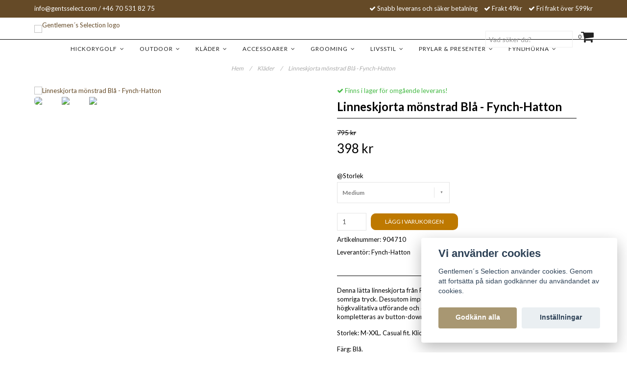

--- FILE ---
content_type: text/html; charset=utf-8
request_url: https://gentsselect.com/klader/bla-monstrad-linneskjorta-fynch-hatton
body_size: 17676
content:
<!DOCTYPE html>
<html lang="sv">
<head><script>var fbPixelEventId = Math.floor(Math.random() * 9000000000) + 1000000000;</script><meta property="ix:host" content="cdn.quickbutik.com/images"><!-- TrustBox script --><script type="text/javascript" src="//widget.trustpilot.com/bootstrap/v5/tp.widget.bootstrap.min.js" trustbox script> <script type="text/javascript" src="//widget.trustpilot.com/bootstrap/v5/tp.widget.bootstrap.min.js" async></script><!-- End TrustBox script --><meta http-equiv="Content-Type" content="text/html; charset=utf-8">
<title>Linneskjorta mönstrad Blå -  Fynch-Hatton - Gentlemens Selection</title>
<meta name="author" content="Quickbutik">
<meta name="description" content="Denna lätta linneskjorta från Fynch-Hatton är ett uppfriskande blickfång med sitt somriga tryck.">
<meta name="keywords" content="gentlemen´s selection, golf, golfshop,norrköping, hickory, hickorygolf, hickoryklubbor, driver, mashie, jigger,niblick, putter, present, golfklubbor, golfklubba, boll">
<link rel="icon" type="image/png" href="https://cdn.quickbutik.com/images/4691N/templates/charme/assets/favicon.png?s=25317&auto=format">
<meta property="og:description" content="Denna lätta linneskjorta från Fynch-Hatton är ett uppfriskande blickfång med sitt somriga tryck.">
<meta property="og:title" content="Linneskjorta mönstrad Blå -  Fynch-Hatton - Gentlemens Selection">
<meta property="og:url" content="https://gentsselect.com/klader/bla-monstrad-linneskjorta-fynch-hatton">
<meta property="og:site_name" content="Gentlemen´s Selection">
<meta property="og:type" content="website">
<meta property="og:image" content="https://cdn.quickbutik.com/images/4691N/products/63efbbc12562c.jpeg">
<meta property="twitter:card" content="summary">
<meta property="twitter:title" content="Gentlemen´s Selection">
<meta property="twitter:description" content="Denna lätta linneskjorta från Fynch-Hatton är ett uppfriskande blickfång med sitt somriga tryck.">
<meta property="twitter:image" content="https://cdn.quickbutik.com/images/4691N/products/63efbbc12562c.jpeg">
<meta name="viewport" content="width=device-width, initial-scale=1, maximum-scale=1">
<link href="//maxcdn.bootstrapcdn.com/font-awesome/4.6.3/css/font-awesome.min.css" rel="stylesheet" type="text/css">
<link href="//fonts.googleapis.com/css?family=Lato:400,700%7CLato:400,700" rel="stylesheet" type="text/css"  media="all" /><link href="https://storage.quickbutik.com/stores/4691N/templates/charme/css/assets.css?25317" rel="stylesheet">
<link href="https://storage.quickbutik.com/stores/4691N/templates/charme/css/styles.css?25317" rel="stylesheet">
<style>.wow{visibility:hidden}</style>
	<meta name="google-site-verification" content="bOf_3eub0j_OGnvhSSyV0F7RHglRCRjNElarZ5pd4rA" />
<!-- Global site tag (gtag.js) - Google Ads: 775769835 -->
<script async src="https://www.googletagmanager.com/gtag/js?id=AW-775769835"></script>
<script>
  window.dataLayer = window.dataLayer || [];
  function gtag(){dataLayer.push(arguments);}
  gtag('js', new Date());

  gtag('config', 'AW-775769835');
</script>

<script type="text/javascript" defer>document.addEventListener('DOMContentLoaded', () => {
    document.body.setAttribute('data-qb-page', 'product');
});</script><script src="/assets/shopassets/cookieconsent/cookieconsent.js?v=230"></script>
<style>
    :root {
        --cc-btn-primary-bg: #a89772 !important;
        --cc-btn-primary-text: #fff !important;
        --cc-btn-primary-hover-bg: #a89772 !important;
        --cc-btn-primary-hover-text: #fff !important;
    }
</style>
<style>
    html.force--consent,
    html.force--consent body{
        height: auto!important;
        width: 100vw!important;
    }
</style>

    <script type="text/javascript">
    var qb_cookieconsent = initCookieConsent();
    var qb_cookieconsent_blocks = [{"title":"Vi anv\u00e4nder cookies","description":"Gentlemen\u00b4s Selection anv\u00e4nder cookies. Genom att forts\u00e4tta p\u00e5 sidan godk\u00e4nner du anv\u00e4ndandet av cookies."},{"title":"N\u00f6dv\u00e4ndiga cookies *","description":"Dessa cookies \u00e4r n\u00f6dv\u00e4ndiga f\u00f6r att butiken ska fungera korrekt och g\u00e5r inte att st\u00e4nga av utan att beh\u00f6va l\u00e4mna denna webbplats. De anv\u00e4nds f\u00f6r att funktionalitet som t.ex. varukorg, skapa ett konto och annat ska fungera korrekt.","toggle":{"value":"basic","enabled":true,"readonly":true}},{"title":"Statistik och prestanda","description":"Dessa cookies g\u00f6r att vi kan r\u00e4kna bes\u00f6k och trafik och d\u00e4rmed ta reda p\u00e5 saker som vilka sidor som \u00e4r mest popul\u00e4ra och hur bes\u00f6karna r\u00f6r sig p\u00e5 v\u00e5r webbplats. All information som samlas in genom dessa cookies \u00e4r sammanst\u00e4lld, vilket inneb\u00e4r att den \u00e4r anonym. Om du inte till\u00e5ter dessa cookies kan vi inte ge dig en lika skr\u00e4ddarsydd upplevelse.","toggle":{"value":"analytics","enabled":false,"readonly":false}},{"title":"Marknadsf\u00f6ring","description":"Dessa cookies st\u00e4lls in via v\u00e5r webbplats av v\u00e5ra annonseringspartner f\u00f6r att skapa en profil f\u00f6r dina intressen och visa relevanta annonser p\u00e5 andra webbplatser. De lagrar inte direkt personlig information men kan identifiera din webbl\u00e4sare och internetenhet. Om du inte till\u00e5ter dessa cookies kommer du att uppleva mindre riktad reklam.","toggle":{"value":"marketing","enabled":false,"readonly":false}}];
</script>
</head>
<body>


<!-- TrustBox script -->
<script type="text/javascript" src="//widget.trustpilot.com/bootstrap/v5/tp.widget.bootstrap.min.js" async></script>
<!-- End TrustBox script -->
<div class="nav-container">
	<nav class="top-bar overlay-bar">
        <div class="top-panel hidden-xs">
            <div class="container">
              <div class="row">
                 <div class="col-md-6 col-sm-4 col-xs-12">
                    <div class="top_left_content">
                         <a href="/cdn-cgi/l/email-protection" class="__cf_email__" data-cfemail="036a6d656c4364666d777070666f6660772d606c6e">[email&#160;protected]</a> / +46 70 531 82 75
                    </div>
                 </div>
                 <div class="col-md-6 col-sm-8 col-xs-12"> 
                    <div class="top_right_content">
        					<i class='fa fax fa-check'></i> Snabb leverans och säker betalning
        				
        					<i class='fa fax fa-check'></i> Frakt 49kr
        				
        					<i class='fa fax fa-check'></i> Fri frakt över 599kr
                    </div>
                 </div>
              </div>
           </div>
       </div>
		<div class="container">
		<div class="nav-menu">
			<div class="row">
				<div class="col-sm-12 col-md-12">
				    <div class="row mobile-top-bar">
				        <div class="col-xs-12">
				         <div class="pull-left top-left-section hidden-xs hidden-sm">
				          <div class="top-logo ">
    				    <a class="logo-link " href="https://gentsselect.com" title="Gentlemen´s Selection">
        				    
        					<img class="logo logo-light" alt="Gentlemen´s Selection logo" src="https://cdn.quickbutik.com/images/4691N/templates/charme/assets/logo.png?s=25317&auto=format">
    					</a> 
				   </div> 

				         </div>
        				    <div class="visible-xs visible-sm mobile-toggle">
        			
                		        <a class="c-hamburger c-hamburger--htx" href="#mobile-menu"><span>toggle</span></a>
                		    </div>
                		    <div class="visible-xs visible-sm mobile-logo">
                		        <div class="logo logo-light ">
                        		    <a href="https://gentsselect.com" title="Gentlemen´s Selection">
                        		         
                        		        <img alt="Gentlemen´s Selection" src="https://cdn.quickbutik.com/images/4691N/templates/charme/assets/logo.png?s=25317&auto=format">
                    			    </a>
                			    </div>
                		    </div>
        			        <div class="pull-right top-right-section">
        			            <div class="top-search">
     					        
                                                <form action="/shop/search" method="get">
                        							<input class="form-control search_text" name="s" type="text" size="22" placeholder="Vad söker du?" value="">
                        							<button class="search_submit" type="submit">
                        							
                        							</button>
                        							<div class="clear"></div>
                        						</form>
                                      
                                </div>
                                <div class="top-bar-cart">
            		                <div class="top-bar-cart-icon">
            		                    <div class="hidden-xs hidden-sm top-bar-cart-total">0</div>
            		                        <div class="nav navbar-nav navbar-right">
            		                            <div class="dropdown cartMenu">
            		                    
            		                                <a href="#" class="dropdown-toggle cart" data-toggle="dropdown"><i class="fa fa-shopping-cart"></i></a>
            		                    
            		                                <ul class="dropdown-menu cart-content" role="menu">
            		                                <li class="visible-xs">
            		                                    <div class="pull-right cart-close">
            		                                        <a href="#" class="dropdown-toggle cart" data-toggle="dropdown"><i class="fa fa-times"></i></a>
            		                                    </div>
            		                                </li>
            		                                <li class="qs-cart-empty" >
            		                                    <p style="padding: 28px;font-weight: 600;margin:0;">Din varukorg är tom, men det behöver den inte vara.</p>
            		                                </li>
            		                                <li class="qs-cart-update" style="display:none;" >
            		                                    <div class="visible-xs" id="CARTHEADER">Din varukorg</div>
            		                                    <table id="CARTITEMS" class="table table-condensed ">
            		                                        <thead>
            		                                            <tr>
            		                                                <td style="width: 220px;">Produkt</td>
            		                                                <td style="width: 127px" class="td-qty">Antal</td>
            		                                                <td style="width: 115px" class="hidden-xs">Pris</td>
            		                                            </tr>
            		                                        </thead>
            		                                        <tbody>
            		                                        </tbody>
            		                                        <tfoot>
            		                                            <tr>
            		                                                <td colspan="1"></td>
            		                                                <td class="cartTotal">0,00 SEK</td>
            		                                                <td colspan="1" class="text-right">
            		                                                    <a href="/cart/index" class="btn btn-primary-custom btn-lg checkout">Till kassan</a>
            		                                                </td>
            		                                            </tr>
            		                                        </tfoot>
            		                                    </table>
            		                                    </li>
            		                                </ul>
            		                            </div>
            		                        </div>            		                </div>
        		                </div>
        			        </div>
				        </div>
				        <div class="col-xs-12" style="display:none;">
                            <div class="top-elements">
        					    <div class="pull-left">
                                </div>
            					<div class="languages pull-left">
            					</div>
            					<div class="taxtoggler pull-left">
                        			        <a class="taxlink" title="Priser är inkl. moms. Klicka för att växla om till exkl. moms." href="?tax-reverse">
                        			        Inkl. moms
                        			        </a>
            					</div>
            					<div class="clearfix"></div>
        					</div>
				        </div>
				    </div> 
				</div>
		    </div>
		</div>
		</div>
		<div class="nav-menu">
		    <div>
				<div class="hidden-xs hidden-sm">
				   
				    <div class="menu-center">
				        <ul class="menu">
    					        <li class="has-dropdown">
    					            <a href="/hickorygolf">HickoryGolf &nbsp;<i class="fa fa-angle-down"></i></a>
        							<div class="subnav">
        							<div class="borderline"></div>
        							<ul>
        							        <li class=""><a href="/hickorygolf/hickoryklader">Hickorykläder</a></li>
        							        <li class=""><a href="/hickorygolf/hickorybocker">Hickoryböcker</a></li>
        							        <li class=""><a href="/hickorygolf/golfskor">Golfskor</a></li>
                                        	        <li class=""><a href="/hickorygolf/golfskor/lambda-dam">- Lambda Dam</a></li>
                                        	        <li class=""><a href="/hickorygolf/golfskor/lambda-herr">- Lambda Herr</a></li>
        							        <li class=""><a href="/hickorygolf/irons">Irons</a></li>
                                        	        <li class=""><a href="/hickorygolf/irons/long-mid-irons">- Long-Mid Irons</a></li>
                                        	        <li class=""><a href="/hickorygolf/irons/mashies">- Mashies</a></li>
                                        	        <li class=""><a href="/hickorygolf/irons/mashie-niblicks">- Mashie Niblicks</a></li>
                                        	        <li class=""><a href="/hickorygolf/irons/niblicks">- Niblicks</a></li>
                                        	        <li class=""><a href="/hickorygolf/irons/spade-mashies">- Spade Mashies</a></li>
                                        	        <li class=""><a href="/hickorygolf/irons/jiggerscleek">- Jiggers/Cleek</a></li>
                                        	        <li class=""><a href="/hickorygolf/irons/ovriga-irons">- Övriga irons</a></li>
        							        <li class=""><a href="/hickorygolf/woods">Woods</a></li>
        							        <li class=""><a href="/hickorygolf/putters">Putters</a></li>
        							        <li class=""><a href="/hickorygolf/spelset">Spelset</a></li>
        							        <li class=""><a href="/hickorygolf/bagar">Bagar</a></li>
        							        <li class=""><a href="/hickorygolf/orenoverat">Orenoverat</a></li>
        							        <li class=""><a href="/hickorygolf/renovering">Renovering</a></li>
        							        <li class=""><a href="/hickorygolf/moderna-klubbor">Moderna klubbor</a></li>
        							        <li class=""><a href="/golf/vintage">Vintage klubbor</a></li>
        							        <li class=""><a href="/golf">Övrig golf</a></li>
                                        	        <li class=""><a href="/golf/headcovers">- Headcovers</a></li>
                                        	        <li class=""><a href="/golf/pegs">- Pegs</a></li>
                                        	        <li class=""><a href="/golf/bollar">- Bollar</a></li>
                                        	        <li class=""><a href="/golf/golfhandskar">- Golfhandskar</a></li>
                                        	        <li class=""><a href="/golf/handdukar">- Handdukar</a></li>
                                        	        <li class=""><a href="/golf/tonino-lamborghini">- Tonino Lamborghini</a></li>
        						    </ul>
        							</div>
        						</li>
    					        <li class="has-dropdown">
    					            <a href="/outdoor">Outdoor &nbsp;<i class="fa fa-angle-down"></i></a>
        							<div class="subnav">
        							<div class="borderline"></div>
        							<ul>
        							        <li class=""><a href="/outdoor/68-cook-king">Cook King</a></li>
        							        <li class=""><a href="/outdoor/belysning-ficklampor">Belysning &amp; Ficklampor</a></li>
        							        <li class=""><a href="/outdoor/bocker-musik">Böcker &amp; Musik</a></li>
        							        <li class=""><a href="/outdoor/elektronik">Elektronik</a></li>
        							        <li class=""><a href="/outdoor/fiske">Fiske</a></li>
                                        	        <li class=""><a href="/outdoor/fiske/spon-rullar">- Spön &amp; Rullar</a></li>
                                        	        <li class=""><a href="/outdoor/fiske/drag-beten">- Drag &amp; Beten</a></li>
        							        <li class=""><a href="/outdoor/grill-kok">Grill &amp; Kök</a></li>
        							        <li class=""><a href="/outdoor/hygien-kroppsvard">Hygien &amp; Kroppsvård</a></li>
        							        <li class=""><a href="/outdoor/klader-skor">Kläder &amp; Skor</a></li>
                                        	        <li class=""><a href="/outdoor/klader-skor/vintage-boots-wellies">- Vintage boots &amp; wellies</a></li>
                                        	        <li class=""><a href="/outdoor/klader-skor/huvudbonader">- Huvudbonader</a></li>
                                        	        <li class=""><a href="/outdoor/klader-skor/overdelar">- Överdelar</a></li>
                                        	        <li class=""><a href="/outdoor/klader-skor/skor">- Skor</a></li>
        							        <li class=""><a href="/outdoor/kladvar-skovard">Kläd- &amp; Skovård</a></li>
        							        <li class=""><a href="/outdoor/knivar-verktyg">Knivar &amp; Verktyg</a></li>
        							        <li class=""><a href="/outdoor/46-solglasogon">Solglasögon</a></li>
        							        <li class=""><a href="/outdoor/spel-lek">Spel &amp; Lek</a></li>
        							        <li class=""><a href="/outdoor/termosar-matlador">Termosar &amp; Matlådor</a></li>
                                        	        <li class=""><a href="/outdoor/termosar-matlador/termosar-vattenflaskor">- Termosar &amp; Vattenflaskor</a></li>
                                        	        <li class=""><a href="/outdoor/termosar-matlador/matlador-bestick">- Matlådor &amp; Bestick</a></li>
                                        	        <li class=""><a href="/outdoor/termosar-matlador/muggar-kasor">- Muggar &amp; Kåsor</a></li>
        							        <li class=""><a href="/outdoor/talt-sovsackar">Tält &amp; Sovsäckar</a></li>
        							        <li class=""><a href="/outdoor/vind-regn">Vind &amp; Regn</a></li>
        							        <li class=""><a href="/outdoor/vaskor-ryggsackar">Väskor &amp; Ryggsäckar</a></li>
                                        	        <li class=""><a href="/outdoor/vaskor-ryggsackar/58-skovaskor">- Skoväskor</a></li>
                                        	        <li class=""><a href="/outdoor/vaskor-ryggsackar/ryggsackar">- Ryggsäckar</a></li>
                                        	        <li class=""><a href="/outdoor/vaskor-ryggsackar/vaskor">- Väskor</a></li>
                                        	        <li class=""><a href="/outdoor/vaskor-ryggsackar/portfoljer">- Portföljer</a></li>
                                        	        <li class=""><a href="/outdoor/vaskor-ryggsackar/necessarer">- Necessärer</a></li>
        							        <li class=""><a href="/outdoor/ovrigt-outdoor">Övrigt outdoor</a></li>
                                        	        <li class=""><a href="/outdoor/ovrigt-outdoor/varmare">- Värmare</a></li>
                                        	        <li class=""><a href="/outdoor/ovrigt-outdoor/paraplyer">- Paraplyer</a></li>
        						    </ul>
        							</div>
        						</li>
    					        <li class="has-dropdown">
    					            <a href="/klader">Kläder &nbsp;<i class="fa fa-angle-down"></i></a>
        							<div class="subnav">
        							<div class="borderline"></div>
        							<ul>
        							        <li class=""><a href="/klader/dam">Till Henne</a></li>
        							        <li class=""><a href="/klader/fynch-hatton">Fynch-Hatton</a></li>
        							        <li class=""><a href="/klader/knickers">&quot;Knickers&quot;</a></li>
        							        <li class=""><a href="/klader/byxor-jeans">Byxor &amp; Jeans</a></li>
        							        <li class=""><a href="/klader/jackor">Jackor</a></li>
        							        <li class=""><a href="/klader/polos">Polo´s &amp; T-shirts</a></li>
        							        <li class=""><a href="/klader/pullovers-trojor">Pullovers &amp; tröjor</a></li>
        							        <li class=""><a href="/klader/pyjamasmorgonrockar">Pyjamas &amp; morgonrockar</a></li>
        							        <li class=""><a href="/klader/regn-vind">Regn &amp; vind</a></li>
        							        <li class=""><a href="/klader/shorts-badbyxor">Shorts &amp; badbyxor</a></li>
        							        <li class=""><a href="/klader/skjortor">Skjortor</a></li>
        							        <li class=""><a href="/klader/41-skor">Skor</a></li>
        							        <li class=""><a href="/klader/strumpor">Strumpor</a></li>
                                        	        <li class=""><a href="/klader/strumpor/knastrumpor">- Knästrumpor</a></li>
                                        	        <li class=""><a href="/klader/strumpor/stodstrumpor">- Stödstrumpor</a></li>
                                        	        <li class=""><a href="/klader/strumpor/ovriga-strumpor">- Övriga strumpor</a></li>
        							        <li class=""><a href="/klader/tweedkavajer">Tweedkavajer</a></li>
        							        <li class=""><a href="/klader/underklader">Underkläder</a></li>
        							        <li class=""><a href="/klader/vastar">Västar</a></li>
        						    </ul>
        							</div>
        						</li>
    					        <li class="has-dropdown">
    					            <a href="/accessoarer">Accessoarer &nbsp;<i class="fa fa-angle-down"></i></a>
        							<div class="subnav">
        							<div class="borderline"></div>
        							<ul>
        							        <li class=""><a href="/accessoarer/armband">Armband</a></li>
        							        <li class=""><a href="/accessoarer/balten">Bälten</a></li>
        							        <li class=""><a href="/accessoarer/flugor">Flugor</a></li>
        							        <li class=""><a href="/accessoarer/halsdukar">Halsdukar</a></li>
        							        <li class=""><a href="/accessoarer/handskar">Handskar</a></li>
        							        <li class=""><a href="/accessoarer/hattar">Hattar</a></li>
        							        <li class=""><a href="/accessoarer/hangslen">Hängslen</a></li>
        							        <li class=""><a href="/accessoarer/kepsar">Kepsar</a></li>
                                        	        <li class=""><a href="/accessoarer/kepsar/baseballkepsar">- Baseballkepsar</a></li>
                                        	        <li class=""><a href="/accessoarer/kepsar/newsboykepsar">- Newsboykepsar</a></li>
                                        	        <li class=""><a href="/accessoarer/kepsar/gubbkepsar">- Gubbkepsar</a></li>
                                        	        <li class=""><a href="/accessoarer/kepsar/militarkepsar">- Militärkepsar</a></li>
        							        <li class=""><a href="/accessoarer/manschettknappar">Manschettknappar</a></li>
        							        <li class=""><a href="/accessoarer/mossor">Mössor</a></li>
        							        <li class=""><a href="/accessoarer/90-necessarer">Necessärer</a></li>
        							        <li class=""><a href="/accessoarer/nasdukar">Näsdukar</a></li>
        							        <li class=""><a href="/accessoarer/skjortarmshallare">Skjortärmshållare</a></li>
        							        <li class=""><a href="/accessoarer/slipsar">Slipsar</a></li>
        							        <li class=""><a href="/accessoarer/slipsnalar">Slipsnålar</a></li>
        							        <li class=""><a href="/accessoarer/solglasogon">Solglasögon</a></li>
                                        	        <li class=""><a href="/accessoarer/solglasogon/glasogontillbehor">- Glasögontillbehör</a></li>
        						    </ul>
        							</div>
        						</li>
    					        <li class="has-dropdown">
    					            <a href="/grooming">Grooming &nbsp;<i class="fa fa-angle-down"></i></a>
        							<div class="subnav">
        							<div class="borderline"></div>
        							<ul>
        							        <li class=""><a href="/grooming/kroppsvard">Kroppsvård</a></li>
                                        	        <li class=""><a href="/grooming/kroppsvard/kammar">- Kammar</a></li>
                                        	        <li class=""><a href="/grooming/kroppsvard/nagelvard">- Nagelvård</a></li>
                                        	        <li class=""><a href="/grooming/kroppsvard/presentset">- Presentset</a></li>
                                        	        <li class=""><a href="/grooming/kroppsvard/dofter">- Dofter</a></li>
                                        	        <li class=""><a href="/grooming/kroppsvard/duschkram">- Duschkräm</a></li>
                                        	        <li class=""><a href="/grooming/kroppsvard/harstyling">- Hårstyling</a></li>
                                        	        <li class=""><a href="/grooming/kroppsvard/hander-fotter">- Händer &amp; Fötter</a></li>
        							        <li class=""><a href="/grooming/rakning">Rakning</a></li>
                                        	        <li class=""><a href="/grooming/rakning/rakkram-tval">- Rakkräm/tvål</a></li>
                                        	        <li class=""><a href="/grooming/rakning/rakset">- Rakset</a></li>
                                        	        <li class=""><a href="/grooming/rakning/tvalskalar">- Tvålskålar</a></li>
                                        	        <li class=""><a href="/grooming/rakning/rakblad">- Rakblad</a></li>
                                        	        <li class=""><a href="/grooming/rakning/rakstall">- Rakställ</a></li>
                                        	        <li class=""><a href="/grooming/rakning/raktillbehor">- Raktillbehör</a></li>
                                        	        <li class=""><a href="/grooming/rakning/rakborstar">- Rakborstar</a></li>
                                        	        <li class=""><a href="/grooming/rakning/rakhyvlar">- Rakhyvlar</a></li>
                                        	        <li class=""><a href="/grooming/rakning/rakknivar">- Rakknivar</a></li>
        							        <li class=""><a href="/grooming/skaggvard">Skäggvård</a></li>
                                        	        <li class=""><a href="/grooming/skaggvard/skaggolja">- Skäggolja</a></li>
                                        	        <li class=""><a href="/grooming/skaggvard/skaggvax">- Skäggvax</a></li>
                                        	        <li class=""><a href="/grooming/skaggvard/skaggvardsset">- Skäggvårdsset</a></li>
                                        	        <li class=""><a href="/grooming/skaggvard/tval-schampo">- Tvål &amp; Schampo</a></li>
                                        	        <li class=""><a href="/grooming/skaggvard/after-shave">- After Shave</a></li>
                                        	        <li class=""><a href="/grooming/skaggvard/skaggbalsam">- Skäggbalsam</a></li>
                                        	        <li class=""><a href="/grooming/skaggvard/skaggborstar">- Skäggborstar</a></li>
                                        	        <li class=""><a href="/grooming/skaggvard/skaggkammar">- Skäggkammar</a></li>
        						    </ul>
        							</div>
        						</li>
    					        <li class="has-dropdown">
    					            <a href="/livsstil">Livsstil &nbsp;<i class="fa fa-angle-down"></i></a>
        							<div class="subnav">
        							<div class="borderline"></div>
        							<ul>
        							        <li class=""><a href="/livsstil/bags-portfoljer-ryggsackar">Bags, portföljer &amp; ryggsäckar</a></li>
        							        <li class=""><a href="/livsstil/dryckestillbehor">Dryckestillbehör</a></li>
                                        	        <li class=""><a href="/livsstil/dryckestillbehor/fickpluntor">- Fickpluntor</a></li>
        							        <li class=""><a href="/livsstil/klockor">Klockor</a></li>
                                        	        <li class=""><a href="/livsstil/klockor/nya-klockor">- Nya klockor</a></li>
                                        	        <li class=""><a href="/livsstil/klockor/fickur">- Fickur</a></li>
                                        	        <li class=""><a href="/livsstil/klockor/klockarmband">- Klockarmband</a></li>
                                        	        <li class=""><a href="/livsstil/klockor/klockforvaring">- Klockförvaring</a></li>
        							        <li class=""><a href="/livsstil/kladvard">Klädvård</a></li>
        							        <li class=""><a href="/livsstil/munskydd">Munskydd</a></li>
        							        <li class=""><a href="/livsstil/pipor-tillbehor">Pipor &amp; tillbehör</a></li>
        							        <li class=""><a href="/livsstil/planbocker">Plånböcker</a></li>
        							        <li class=""><a href="/livsstil/resetillbehor">Resetillbehör</a></li>
        							        <li class=""><a href="/livsstil/skotillbehor">Skotillbehor</a></li>
        							        <li class=""><a href="/livsstil/sakerhet">Säkerhet</a></li>
        							        <li class=""><a href="/livsstil/tandare">Tändare</a></li>
        							        <li class=""><a href="/livsstil/till-hemmet">Till hemmet</a></li>
                                        	        <li class=""><a href="/livsstil/till-hemmet/textilier">- Textilier</a></li>
                                        	        <li class=""><a href="/livsstil/till-hemmet/inredning">- Inredning</a></li>
                                        	        <li class=""><a href="/livsstil/till-hemmet/kok-hushall">- Kök &amp; Hushåll</a></li>
                                        	        <li class=""><a href="/livsstil/till-hemmet/mobler">- Möbler</a></li>
        						    </ul>
        							</div>
        						</li>
    					        <li class="has-dropdown">
    					            <a href="/prylar-presenter">Prylar &amp; Presenter &nbsp;<i class="fa fa-angle-down"></i></a>
        							<div class="subnav">
        							<div class="borderline"></div>
        							<ul>
        							        <li class=""><a href="/prylar-presenter/bocker">Böcker</a></li>
                                        	        <li class=""><a href="/prylar-presenter/bocker/uteliv">- Outdoor</a></li>
                                        	        <li class=""><a href="/prylar-presenter/bocker/resor">- Resor</a></li>
                                        	        <li class=""><a href="/prylar-presenter/bocker/ovrigt">- Övrigt</a></li>
                                        	        <li class=""><a href="/prylar-presenter/bocker/72-golf">- Golf</a></li>
                                        	        <li class=""><a href="/prylar-presenter/bocker/21-klockor">- Watches</a></li>
                                        	        <li class=""><a href="/prylar-presenter/bocker/mat-dryck">- Mat &amp; Dryck</a></li>
                                        	        <li class=""><a href="/prylar-presenter/bocker/gentlemen">- Gentlemen</a></li>
        							        <li class=""><a href="/prylar-presenter/mobil-datorfodral">Mobil &amp; datorfodral</a></li>
        							        <li class=""><a href="/prylar-presenter/musik">Musik</a></li>
        							        <li class=""><a href="/prylar-presenter/pennor">Pennor</a></li>
        							        <li class=""><a href="/prylar-presenter/spel">Spel</a></li>
        							        <li class=""><a href="/prylar-presenter/teknik">Teknik</a></li>
        							        <li class=""><a href="/prylar-presenter/ovrigaprylar">Övriga prylar</a></li>
        						    </ul>
        							</div>
        						</li>
    					        <li class="has-dropdown">
    					            <a href="/fyndhorna">Fyndhörna &nbsp;<i class="fa fa-angle-down"></i></a>
        							<div class="subnav">
        							<div class="borderline"></div>
        							<ul>
        							        <li class=""><a href="/not-found">Strumpor &amp; Kalsonger</a></li>
        						    </ul>
        							</div>
        						</li>
    					</ul>
				    </div>
				</div>
			</div>
		</div>
			
	</nav>

</div><div class="main-container">
    <!-- Breadcrumbs --><nav class="breadcrumb" aria-label="breadcrumbs"><a href="/" title="Hem">Hem <div class="separator">/</div>
</a>
    	<a href="/klader" title="Kläder">Kläder <div class="separator">/</div>
</a>
    	<a href="/klader/bla-monstrad-linneskjorta-fynch-hatton" title="Linneskjorta mönstrad Blå -  Fynch-Hatton">Linneskjorta mönstrad Blå -  Fynch-Hatton </a>
    	</nav><!-- The main content --><div class="container">
<!-- Product Detail -->
<div class="product-details">
	<article id="product" itemscope itemtype="http://schema.org/Product">
	<div class="row">
    <div class="col-xs-12 col-sm-6 img wow fadeIn">
        <div class="product-images">
		    <ul id="lightSlider">
				<li data-thumb="https://cdn.quickbutik.com/images/4691N/products/63efbbc12562c.jpeg" class="active qs-product-image10764">
				    <a href="https://cdn.quickbutik.com/images/4691N/products/63efbbc12562c.jpeg" title="Linneskjorta mönstrad Blå -  Fynch-Hatton">
					    <img src="https://cdn.quickbutik.com/images/4691N/products/63efbbc12562c.jpeg?auto=format" alt="Linneskjorta mönstrad Blå -  Fynch-Hatton" />
					</a>
				</li>
				<li data-thumb="https://cdn.quickbutik.com/images/4691N/products/63efbbc1d8274.jpeg" class="active qs-product-image10765">
				    <a href="https://cdn.quickbutik.com/images/4691N/products/63efbbc1d8274.jpeg" title="Linneskjorta mönstrad Blå -  Fynch-Hatton">
					    <img src="https://cdn.quickbutik.com/images/4691N/products/63efbbc1d8274.jpeg?auto=format" alt="Linneskjorta mönstrad Blå -  Fynch-Hatton" />
					</a>
				</li>
				<li data-thumb="https://cdn.quickbutik.com/images/4691N/products/16766554791676655012167665383463cfb75001ca3.jpeg" class="active qs-product-image10763">
				    <a href="https://cdn.quickbutik.com/images/4691N/products/16766554791676655012167665383463cfb75001ca3.jpeg" title="Linneskjorta mönstrad Blå -  Fynch-Hatton">
					    <img src="https://cdn.quickbutik.com/images/4691N/products/16766554791676655012167665383463cfb75001ca3.jpeg?auto=format" alt="Linneskjorta mönstrad Blå -  Fynch-Hatton" />
					</a>
				</li>
		    </ul>
		    <br />
		</div>
    </div> <!-- /col-sm-6 -->
    <div class="col-xs-12 col-sm-6">
        <div class="section_product_info">
        
        <div class="product-stock-box">
            <div class="product-current-stock instock"><i class="fa fa-check"></i> Finns i lager för omgående leverans!</div>
            
            
            </div>
        
        <h1 itemprop="name">Linneskjorta mönstrad Blå -  Fynch-Hatton</h1>
        
        <div class="marginbottom20"></div>
        
            <s class="qs-product-before-price">795 kr</s>
        
        <div itemprop="offers" itemscope itemtype="http://schema.org/Offer">
        	<div class="amount qs-product-price">398 kr</div>
        	<meta itemprop="price" content="397.50">
        	<meta itemprop="itemCondition" content="http://schema.org/NewCondition" />
        	<meta itemprop="priceCurrency" content="SEK">
        	<link itemprop="availability" href="http://schema.org/InStock">
        </div>
        
        <div>
            
            <form class="qs-cart form-inline" method="post">     
                <input type="hidden" class="qs-cart-pid"    value="2505">
                <input type="hidden" class="qs-cart-price"  value="397.50">
				 
                <div class="row">
                    <div class="col-md-5">
                        <div class="form-group">
                            <div class="controls">
                            <label>@Storlek</label>
                            <br />
                                <select class="qs-cart-option form-control" name="qs-cart-option">
                                    <option value="1987" data-name="Medium">Medium</option>
                                    <option value="1988" data-name="Large">Large</option>
                                    <option value="1990" data-name="XX Large">XX Large</option>
                                </select>
                            </div>
                        </div>
                        <br />
                    </div>
                </div>
                
				<div class="row">
                <div class="form-group col-xs-12 addCart">
                    <input name="qs-cart-qty" type="number" min="1" max="100" class="qs-cart-qty form-control span4" value="1" />
                    <button name="checkout" data-unavailable-txt="Produkten är tyvärr slut i lager!" class="btn btn-primary-custom qs-cart-submit btn-lg qty-cart-submit" type="submit">Lägg i varukorgen</button>
                    <div class="back-in-stock-wrapper"></div>
                </div>
  				</div>
            </form>
            
            <div class="product-sku-box">Artikelnummer: <span class="product-current-sku">2505</span></div>
            <div class="product-sku-box">Leverantör: <span class="product-current-supplier">Fynch-Hatton</span></div>
            
            <div class="product_description" itemprop="description">
                <p>Denna lätta linneskjorta från Fynch-Hatton är ett uppfriskande blickfång med sitt somriga tryck. Dessutom imponerar den långärmade skjortan med sitt högkvalitativa utförande och en behagligt avslappnad passform. Looken kompletteras av button-down-kragen och bröstfickan med broderad logga.</p><p>Storlek: M-XXL. Casual fit. Klicka på bild för storleksguide.</p><p>Färg: Blå.</p><p>Material: 100% linne.</p><p>Skötsel enligt anvisningar.</p>
            </div>
            
        </div>
        </div>
    </div> <!-- /col-sm-6 -->
    </div>
  </article>
</div>
<div class="clearfix"></div>
    <div class="section-title-holder"><h3 class="section-title related-products">Utvalda favoriter</h3></div>
    
    <div class="row">
    
    
    
    
    
    
    
    
    
    
    
    
    <div class="col-md-3 col-xs-6 product wow fadeIn" data-pid="466">
        <div class="widget-area-browse">
            <div class="container-item">
            <div class="item">            
                <div class="product-images">
                    <div class="post-header   ">
                        <img alt="Shorts" src="https://cdn.quickbutik.com/images/4691N/products/5b8931f913f17.png?w=280&h=280&auto=format">
                        <a title="Linneskjorta mönstrad Blå -  Fynch-Hatton" href="/klader/bla-monstrad-linneskjorta-fynch-hatton"><div class="btn" style="margin-bottom:10px;">Läs mer / Köp</div></a>
                    </div>
                </div>
                  
                <div class="item-overlay"> 
                    <a title="Shorts" href="/klader/shorts"></a>    
                </div>
            </div><!-- item-->  
            </div><!-- container-item -->
            
            <div class="widget-info">
                <div class="widget-text">
                    <a title="Shorts" href="/klader/shorts">Shorts</a>
                </div>
                <div class="amount">
                        79 kr <span class="before_price">99 kr</span>
                </div>
            </div>
        </div><!-- /End widget-area -->
    </div>
    <div class="col-md-3 col-xs-6 product wow fadeIn" data-pid="1127">
        <div class="widget-area-browse">
            <div class="container-item">
            <div class="item">            
                <div class="product-images">
                    <div class="post-header   ">
                        <img alt="Stickad tröja - Cutter &amp; Buck Blakely" src="https://cdn.quickbutik.com/images/4691N/products/5cdbcd9def176.jpeg?w=280&h=280&auto=format">
                        <a title="Linneskjorta mönstrad Blå -  Fynch-Hatton" href="/klader/bla-monstrad-linneskjorta-fynch-hatton"><div class="btn" style="margin-bottom:10px;">Läs mer / Köp</div></a>
                    </div>
                </div>
                  
                <div class="item-overlay"> 
                    <a title="Stickad tröja - Cutter &amp; Buck Blakely" href="/klader/pullovers-trojor/stickad-troja-cutter-buck"></a>    
                </div>
            </div><!-- item-->  
            </div><!-- container-item -->
            
            <div class="widget-info">
                <div class="widget-text">
                    <a title="Stickad tröja - Cutter &amp; Buck Blakely" href="/klader/pullovers-trojor/stickad-troja-cutter-buck">Stickad tröja - Cutter &amp; Buck Blakely</a>
                </div>
                <div class="amount">
                        495 kr <span class="before_price">745 kr</span>
                </div>
            </div>
        </div><!-- /End widget-area -->
    </div>
    <div class="col-md-3 col-xs-6 product wow fadeIn" data-pid="1978">
        <div class="widget-area-browse">
            <div class="container-item">
            <div class="item">            
                <div class="product-images">
                    <div class="post-header   ">
                        <img alt="Enfärgade regular boxer 3-p - Topeco" src="https://cdn.quickbutik.com/images/4691N/products/619a28675b99c.jpeg?w=280&h=280&auto=format">
                        <a title="Linneskjorta mönstrad Blå -  Fynch-Hatton" href="/klader/bla-monstrad-linneskjorta-fynch-hatton"><div class="btn" style="margin-bottom:10px;">Läs mer / Köp</div></a>
                    </div>
                </div>
                  
                <div class="item-overlay"> 
                    <a title="Enfärgade regular boxer 3-p - Topeco" href="/klader/enfargade-regular-boxer-3-p-topeco"></a>    
                </div>
            </div><!-- item-->  
            </div><!-- container-item -->
            
            <div class="widget-info">
                <div class="widget-text">
                    <a title="Enfärgade regular boxer 3-p - Topeco" href="/klader/enfargade-regular-boxer-3-p-topeco">Enfärgade regular boxer 3-p - Topeco</a>
                </div>
                <div class="amount">
                        199 kr <span class="before_price">399 kr</span>
                </div>
            </div>
        </div><!-- /End widget-area -->
    </div>
    <div class="col-md-3 col-xs-6 product wow fadeIn" data-pid="1982">
        <div class="widget-area-browse">
            <div class="container-item">
            <div class="item">            
                <div class="product-images">
                    <div class="post-header   ">
                        <img alt="Mörkblå mönstrad bomullsstrumpa - Topeco" src="https://cdn.quickbutik.com/images/4691N/products/619ba2c97d8aa.jpeg?w=280&h=280&auto=format">
                        <a title="Linneskjorta mönstrad Blå -  Fynch-Hatton" href="/klader/bla-monstrad-linneskjorta-fynch-hatton"><div class="btn" style="margin-bottom:10px;">Läs mer / Köp</div></a>
                    </div>
                </div>
                  
                <div class="item-overlay"> 
                    <a title="Mörkblå mönstrad bomullsstrumpa - Topeco" href="/klader/morkbla-monstrad-bomullsstrumpa-topeco"></a>    
                </div>
            </div><!-- item-->  
            </div><!-- container-item -->
            
            <div class="widget-info">
                <div class="widget-text">
                    <a title="Mörkblå mönstrad bomullsstrumpa - Topeco" href="/klader/morkbla-monstrad-bomullsstrumpa-topeco">Mörkblå mönstrad bomullsstrumpa - Topeco</a>
                </div>
                <div class="amount">
                        59 kr <span class="before_price">75 kr</span>
                </div>
            </div>
        </div><!-- /End widget-area -->
    </div>
    </div>
</div>
<iframe src="https://widget.reco.se/v2/widget/4029156?mode=HORIZONTAL" width="100%" height="60" scrolling="no" style="border:0;display:block" data-reactroot=""></iframe><hr><footer>
    <div class="container">
   <div class="section_footer">
         <div class="row">
                <div class=" col-md-4 col-xs-12">
                   <h4>Lite information</h4>
                    <div class="footer-menu">
            		    <ul>
                            <li>
                                <a href="/contact">Kontakt</a>
                        	</li>
                            <li>
                                <a href="/sidor/vard-av-hickoryklubbor">Vård av Hickoryklubbor</a>
                        	</li>
                            <li>
                                <a href="/sidor/grooming-tips">Grooming tips</a>
                        	</li>
                            <li>
                                <a href="/sidor/klubbtyper">Klubbtyper</a>
                        	</li>
                            <li>
                                <a href="/sidor/kopvillkor">Köpvillkor - Gentlemen´s Selection</a>
                        	</li>
                            <li>
                                <a href="/sidor/storlekstabeller">Storlekstabeller</a>
                        	</li>
                        </ul>
                    </div>
                </div>
                <div class=" col-md-4 col-xs-12">
                   <h4>Lite mer information</h4>
                   <div class="main-text">
                        Vår målsättning är att kombinera produkter med bra kvalitet och rimliga priser. 
                   </div>
                </div>
                <div class=" col-md-4 col-xs-12">
                   <div class="section_newsletter">
                      <h4>Anmäl dig till vårt nyhetsbrev</h4>
                      <form id="newsletter_form" action="/shop/newsletter" method="post" target="_blank">
                          <div class="form-group form-group-default">
                          <div class="input-group">
                             <input type="email" class="form-control" name="email" placeholder="Ange e-postadress" required="">
                             <span class="input-group-btn">
                                <button type="submit" class="btn btn-default">Prenumerera</button>
                              </span>
                          </div>
                          </div>
                      </form>
                   </div>
                </div>
                <div class=" col-md-12 col-xs-12 text-center">
            
               
                   <div class="socials text-center">
                          <a href="https://facebook.com/gentsselect" target="_blank" class="btn btn-facebook social"><i class="fa fa-facebook"></i></a>
                          <a href="https://instagram.com/gentsselect/" target="_blank" class="btn btn-instagram social"><i class="fa fa-instagram"></i></a>
                   </div>
                   <div id="reco--badge-yearsInRowBadge"></div><script data-cfasync="false" src="/cdn-cgi/scripts/5c5dd728/cloudflare-static/email-decode.min.js"></script><script src="https://widget.reco.se/yearsInRowBadge/4029156.js"></script>
                
                <div class=" col-md-12 col-xs-12 text-center">
                    <div class="paymentmethods">
                         <img alt="Visa" class="x15" src="/assets/shopassets/paylogos/visa.png">
                         <img alt="MasterCard" src="/assets/shopassets/paylogos/mastercard.png">
                         <img alt="Swish" class="x1" src="/assets/shopassets/paylogos/swish.png"> 
                         <img alt="Direktbetalning" class="x2" src="/assets/shopassets/paylogos/direktbetalning.png">
                         <img alt="Klarna" class="x1" src="/assets/shopassets/paylogos/klarna.png"> 
                         <img alt="PayPal" class="x1" src="/assets/shopassets/paylogos/paypal.png"> 
                      </div>
                </div>
         </div>
   </div>
   <div class="row">
        <div class="col-md-12 col-xs-12 text-center">
           <div class="copyright_line">© Copyright Gentlemen´s Selection</div>
         
        </div>
    </div>
    </div>
  
</footer>
</div>

<!-- The mobile menu -->
<div id="mobile-bar-settings" data-lbl-overview="Översikt" data-lbl-search="Sök"></div>

<nav id="mobile-menu" style="visibility:hidden;"><ul>
<li>
        <a href="/hickorygolf"><span>HickoryGolf</span></a>
        <ul>
<li><a class="show-all" href="/hickorygolf" title="HickoryGolf">Visa allt iHickoryGolf</a></li>
		    <li><a href="/hickorygolf/hickoryklader">Hickorykläder</a></li>
		        <li><a href="/hickorygolf/hickorybocker">Hickoryböcker</a></li>
		        <li><a href="/hickorygolf/golfskor">Golfskor</a></li>
		        <li><a href="/hickorygolf/golfskor/lambda-dam">- Lambda Dam</a></li>
            		<li><a href="/hickorygolf/golfskor/lambda-herr">- Lambda Herr</a></li>
            		<li><a href="/hickorygolf/irons">Irons</a></li>
		        <li><a href="/hickorygolf/irons/long-mid-irons">- Long-Mid Irons</a></li>
            		<li><a href="/hickorygolf/irons/mashies">- Mashies</a></li>
            		<li><a href="/hickorygolf/irons/mashie-niblicks">- Mashie Niblicks</a></li>
            		<li><a href="/hickorygolf/irons/niblicks">- Niblicks</a></li>
            		<li><a href="/hickorygolf/irons/spade-mashies">- Spade Mashies</a></li>
            		<li><a href="/hickorygolf/irons/jiggerscleek">- Jiggers/Cleek</a></li>
            		<li><a href="/hickorygolf/irons/ovriga-irons">- Övriga irons</a></li>
            		<li><a href="/hickorygolf/woods">Woods</a></li>
		        <li><a href="/hickorygolf/putters">Putters</a></li>
		        <li><a href="/hickorygolf/spelset">Spelset</a></li>
		        <li><a href="/hickorygolf/bagar">Bagar</a></li>
		        <li><a href="/hickorygolf/orenoverat">Orenoverat</a></li>
		        <li><a href="/hickorygolf/renovering">Renovering</a></li>
		        <li><a href="/hickorygolf/moderna-klubbor">Moderna klubbor</a></li>
		        <li><a href="/golf/vintage">Vintage klubbor</a></li>
		        <li><a href="/golf">Övrig golf</a></li>
		        <li><a href="/golf/headcovers">- Headcovers</a></li>
            		<li><a href="/golf/pegs">- Pegs</a></li>
            		<li><a href="/golf/bollar">- Bollar</a></li>
            		<li><a href="/golf/golfhandskar">- Golfhandskar</a></li>
            		<li><a href="/golf/handdukar">- Handdukar</a></li>
            		<li><a href="/golf/tonino-lamborghini">- Tonino Lamborghini</a></li>
            		
</ul>
</li>
    <li>
        <a href="/outdoor"><span>Outdoor</span></a>
        <ul>
<li><a class="show-all" href="/outdoor" title="Outdoor">Visa allt iOutdoor</a></li>
		    <li><a href="/outdoor/68-cook-king">Cook King</a></li>
		        <li><a href="/outdoor/belysning-ficklampor">Belysning &amp; Ficklampor</a></li>
		        <li><a href="/outdoor/bocker-musik">Böcker &amp; Musik</a></li>
		        <li><a href="/outdoor/elektronik">Elektronik</a></li>
		        <li><a href="/outdoor/fiske">Fiske</a></li>
		        <li><a href="/outdoor/fiske/spon-rullar">- Spön &amp; Rullar</a></li>
            		<li><a href="/outdoor/fiske/drag-beten">- Drag &amp; Beten</a></li>
            		<li><a href="/outdoor/grill-kok">Grill &amp; Kök</a></li>
		        <li><a href="/outdoor/hygien-kroppsvard">Hygien &amp; Kroppsvård</a></li>
		        <li><a href="/outdoor/klader-skor">Kläder &amp; Skor</a></li>
		        <li><a href="/outdoor/klader-skor/vintage-boots-wellies">- Vintage boots &amp; wellies</a></li>
            		<li><a href="/outdoor/klader-skor/huvudbonader">- Huvudbonader</a></li>
            		<li><a href="/outdoor/klader-skor/overdelar">- Överdelar</a></li>
            		<li><a href="/outdoor/klader-skor/skor">- Skor</a></li>
            		<li><a href="/outdoor/kladvar-skovard">Kläd- &amp; Skovård</a></li>
		        <li><a href="/outdoor/knivar-verktyg">Knivar &amp; Verktyg</a></li>
		        <li><a href="/outdoor/46-solglasogon">Solglasögon</a></li>
		        <li><a href="/outdoor/spel-lek">Spel &amp; Lek</a></li>
		        <li><a href="/outdoor/termosar-matlador">Termosar &amp; Matlådor</a></li>
		        <li><a href="/outdoor/termosar-matlador/termosar-vattenflaskor">- Termosar &amp; Vattenflaskor</a></li>
            		<li><a href="/outdoor/termosar-matlador/matlador-bestick">- Matlådor &amp; Bestick</a></li>
            		<li><a href="/outdoor/termosar-matlador/muggar-kasor">- Muggar &amp; Kåsor</a></li>
            		<li><a href="/outdoor/talt-sovsackar">Tält &amp; Sovsäckar</a></li>
		        <li><a href="/outdoor/vind-regn">Vind &amp; Regn</a></li>
		        <li><a href="/outdoor/vaskor-ryggsackar">Väskor &amp; Ryggsäckar</a></li>
		        <li><a href="/outdoor/vaskor-ryggsackar/58-skovaskor">- Skoväskor</a></li>
            		<li><a href="/outdoor/vaskor-ryggsackar/ryggsackar">- Ryggsäckar</a></li>
            		<li><a href="/outdoor/vaskor-ryggsackar/vaskor">- Väskor</a></li>
            		<li><a href="/outdoor/vaskor-ryggsackar/portfoljer">- Portföljer</a></li>
            		<li><a href="/outdoor/vaskor-ryggsackar/necessarer">- Necessärer</a></li>
            		<li><a href="/outdoor/ovrigt-outdoor">Övrigt outdoor</a></li>
		        <li><a href="/outdoor/ovrigt-outdoor/varmare">- Värmare</a></li>
            		<li><a href="/outdoor/ovrigt-outdoor/paraplyer">- Paraplyer</a></li>
            		
</ul>
</li>
    <li>
        <a href="/klader"><span>Kläder</span></a>
        <ul>
<li><a class="show-all" href="/klader" title="Kläder">Visa allt iKläder</a></li>
		    <li><a href="/klader/dam">Till Henne</a></li>
		        <li><a href="/klader/fynch-hatton">Fynch-Hatton</a></li>
		        <li><a href="/klader/knickers">&quot;Knickers&quot;</a></li>
		        <li><a href="/klader/byxor-jeans">Byxor &amp; Jeans</a></li>
		        <li><a href="/klader/jackor">Jackor</a></li>
		        <li><a href="/klader/polos">Polo´s &amp; T-shirts</a></li>
		        <li><a href="/klader/pullovers-trojor">Pullovers &amp; tröjor</a></li>
		        <li><a href="/klader/pyjamasmorgonrockar">Pyjamas &amp; morgonrockar</a></li>
		        <li><a href="/klader/regn-vind">Regn &amp; vind</a></li>
		        <li><a href="/klader/shorts-badbyxor">Shorts &amp; badbyxor</a></li>
		        <li><a href="/klader/skjortor">Skjortor</a></li>
		        <li><a href="/klader/41-skor">Skor</a></li>
		        <li><a href="/klader/strumpor">Strumpor</a></li>
		        <li><a href="/klader/strumpor/knastrumpor">- Knästrumpor</a></li>
            		<li><a href="/klader/strumpor/stodstrumpor">- Stödstrumpor</a></li>
            		<li><a href="/klader/strumpor/ovriga-strumpor">- Övriga strumpor</a></li>
            		<li><a href="/klader/tweedkavajer">Tweedkavajer</a></li>
		        <li><a href="/klader/underklader">Underkläder</a></li>
		        <li><a href="/klader/vastar">Västar</a></li>
		        
</ul>
</li>
    <li>
        <a href="/accessoarer"><span>Accessoarer</span></a>
        <ul>
<li><a class="show-all" href="/accessoarer" title="Accessoarer">Visa allt iAccessoarer</a></li>
		    <li><a href="/accessoarer/armband">Armband</a></li>
		        <li><a href="/accessoarer/balten">Bälten</a></li>
		        <li><a href="/accessoarer/flugor">Flugor</a></li>
		        <li><a href="/accessoarer/halsdukar">Halsdukar</a></li>
		        <li><a href="/accessoarer/handskar">Handskar</a></li>
		        <li><a href="/accessoarer/hattar">Hattar</a></li>
		        <li><a href="/accessoarer/hangslen">Hängslen</a></li>
		        <li><a href="/accessoarer/kepsar">Kepsar</a></li>
		        <li><a href="/accessoarer/kepsar/baseballkepsar">- Baseballkepsar</a></li>
            		<li><a href="/accessoarer/kepsar/newsboykepsar">- Newsboykepsar</a></li>
            		<li><a href="/accessoarer/kepsar/gubbkepsar">- Gubbkepsar</a></li>
            		<li><a href="/accessoarer/kepsar/militarkepsar">- Militärkepsar</a></li>
            		<li><a href="/accessoarer/manschettknappar">Manschettknappar</a></li>
		        <li><a href="/accessoarer/mossor">Mössor</a></li>
		        <li><a href="/accessoarer/90-necessarer">Necessärer</a></li>
		        <li><a href="/accessoarer/nasdukar">Näsdukar</a></li>
		        <li><a href="/accessoarer/skjortarmshallare">Skjortärmshållare</a></li>
		        <li><a href="/accessoarer/slipsar">Slipsar</a></li>
		        <li><a href="/accessoarer/slipsnalar">Slipsnålar</a></li>
		        <li><a href="/accessoarer/solglasogon">Solglasögon</a></li>
		        <li><a href="/accessoarer/solglasogon/glasogontillbehor">- Glasögontillbehör</a></li>
            		
</ul>
</li>
    <li>
        <a href="/grooming"><span>Grooming</span></a>
        <ul>
<li><a class="show-all" href="/grooming" title="Grooming">Visa allt iGrooming</a></li>
		    <li><a href="/grooming/kroppsvard">Kroppsvård</a></li>
		        <li><a href="/grooming/kroppsvard/kammar">- Kammar</a></li>
            		<li><a href="/grooming/kroppsvard/nagelvard">- Nagelvård</a></li>
            		<li><a href="/grooming/kroppsvard/presentset">- Presentset</a></li>
            		<li><a href="/grooming/kroppsvard/dofter">- Dofter</a></li>
            		<li><a href="/grooming/kroppsvard/duschkram">- Duschkräm</a></li>
            		<li><a href="/grooming/kroppsvard/harstyling">- Hårstyling</a></li>
            		<li><a href="/grooming/kroppsvard/hander-fotter">- Händer &amp; Fötter</a></li>
            		<li><a href="/grooming/rakning">Rakning</a></li>
		        <li><a href="/grooming/rakning/rakkram-tval">- Rakkräm/tvål</a></li>
            		<li><a href="/grooming/rakning/rakset">- Rakset</a></li>
            		<li><a href="/grooming/rakning/tvalskalar">- Tvålskålar</a></li>
            		<li><a href="/grooming/rakning/rakblad">- Rakblad</a></li>
            		<li><a href="/grooming/rakning/rakstall">- Rakställ</a></li>
            		<li><a href="/grooming/rakning/raktillbehor">- Raktillbehör</a></li>
            		<li><a href="/grooming/rakning/rakborstar">- Rakborstar</a></li>
            		<li><a href="/grooming/rakning/rakhyvlar">- Rakhyvlar</a></li>
            		<li><a href="/grooming/rakning/rakknivar">- Rakknivar</a></li>
            		<li><a href="/grooming/skaggvard">Skäggvård</a></li>
		        <li><a href="/grooming/skaggvard/skaggolja">- Skäggolja</a></li>
            		<li><a href="/grooming/skaggvard/skaggvax">- Skäggvax</a></li>
            		<li><a href="/grooming/skaggvard/skaggvardsset">- Skäggvårdsset</a></li>
            		<li><a href="/grooming/skaggvard/tval-schampo">- Tvål &amp; Schampo</a></li>
            		<li><a href="/grooming/skaggvard/after-shave">- After Shave</a></li>
            		<li><a href="/grooming/skaggvard/skaggbalsam">- Skäggbalsam</a></li>
            		<li><a href="/grooming/skaggvard/skaggborstar">- Skäggborstar</a></li>
            		<li><a href="/grooming/skaggvard/skaggkammar">- Skäggkammar</a></li>
            		
</ul>
</li>
    <li>
        <a href="/livsstil"><span>Livsstil</span></a>
        <ul>
<li><a class="show-all" href="/livsstil" title="Livsstil">Visa allt iLivsstil</a></li>
		    <li><a href="/livsstil/bags-portfoljer-ryggsackar">Bags, portföljer &amp; ryggsäckar</a></li>
		        <li><a href="/livsstil/dryckestillbehor">Dryckestillbehör</a></li>
		        <li><a href="/livsstil/dryckestillbehor/fickpluntor">- Fickpluntor</a></li>
            		<li><a href="/livsstil/klockor">Klockor</a></li>
		        <li><a href="/livsstil/klockor/nya-klockor">- Nya klockor</a></li>
            		<li><a href="/livsstil/klockor/fickur">- Fickur</a></li>
            		<li><a href="/livsstil/klockor/klockarmband">- Klockarmband</a></li>
            		<li><a href="/livsstil/klockor/klockforvaring">- Klockförvaring</a></li>
            		<li><a href="/livsstil/kladvard">Klädvård</a></li>
		        <li><a href="/livsstil/munskydd">Munskydd</a></li>
		        <li><a href="/livsstil/pipor-tillbehor">Pipor &amp; tillbehör</a></li>
		        <li><a href="/livsstil/planbocker">Plånböcker</a></li>
		        <li><a href="/livsstil/resetillbehor">Resetillbehör</a></li>
		        <li><a href="/livsstil/skotillbehor">Skotillbehor</a></li>
		        <li><a href="/livsstil/sakerhet">Säkerhet</a></li>
		        <li><a href="/livsstil/tandare">Tändare</a></li>
		        <li><a href="/livsstil/till-hemmet">Till hemmet</a></li>
		        <li><a href="/livsstil/till-hemmet/textilier">- Textilier</a></li>
            		<li><a href="/livsstil/till-hemmet/inredning">- Inredning</a></li>
            		<li><a href="/livsstil/till-hemmet/kok-hushall">- Kök &amp; Hushåll</a></li>
            		<li><a href="/livsstil/till-hemmet/mobler">- Möbler</a></li>
            		
</ul>
</li>
    <li>
        <a href="/prylar-presenter"><span>Prylar &amp; Presenter</span></a>
        <ul>
<li><a class="show-all" href="/prylar-presenter" title="Prylar &amp; Presenter">Visa allt iPrylar &amp; Presenter</a></li>
		    <li><a href="/prylar-presenter/bocker">Böcker</a></li>
		        <li><a href="/prylar-presenter/bocker/uteliv">- Outdoor</a></li>
            		<li><a href="/prylar-presenter/bocker/resor">- Resor</a></li>
            		<li><a href="/prylar-presenter/bocker/ovrigt">- Övrigt</a></li>
            		<li><a href="/prylar-presenter/bocker/72-golf">- Golf</a></li>
            		<li><a href="/prylar-presenter/bocker/21-klockor">- Watches</a></li>
            		<li><a href="/prylar-presenter/bocker/mat-dryck">- Mat &amp; Dryck</a></li>
            		<li><a href="/prylar-presenter/bocker/gentlemen">- Gentlemen</a></li>
            		<li><a href="/prylar-presenter/mobil-datorfodral">Mobil &amp; datorfodral</a></li>
		        <li><a href="/prylar-presenter/musik">Musik</a></li>
		        <li><a href="/prylar-presenter/pennor">Pennor</a></li>
		        <li><a href="/prylar-presenter/spel">Spel</a></li>
		        <li><a href="/prylar-presenter/teknik">Teknik</a></li>
		        <li><a href="/prylar-presenter/ovrigaprylar">Övriga prylar</a></li>
		        
</ul>
</li>
    <li>
        <a href="/fyndhorna"><span>Fyndhörna</span></a>
        <ul>
<li><a class="show-all" href="/fyndhorna" title="Fyndhörna">Visa allt iFyndhörna</a></li>
		    <li><a href="/not-found">Strumpor &amp; Kalsonger</a></li>
		        
</ul>
</li>
    <li>
        <a href="/contact">Kontakt</a>
        </li>
<li>
        <a href="/sidor/vard-av-hickoryklubbor">Vård av Hickoryklubbor</a>
        </li>
<li>
        <a href="/sidor/grooming-tips">Grooming tips</a>
        </li>
<li>
        <a href="/sidor/klubbtyper">Klubbtyper</a>
        </li>
<li>
        <a href="/sidor/kopvillkor">Köpvillkor - Gentlemen´s Selection</a>
        </li>
<li>
        <a href="/sidor/storlekstabeller">Storlekstabeller</a>
        </li>
</ul></nav><script type="text/javascript" src="https://storage.quickbutik.com/stores/4691N/templates/charme/js/jquery.min.js?25317"></script><script type="text/javascript" src="https://storage.quickbutik.com/stores/4691N/templates/charme/js/plugins.js?25317"></script><script type="text/javascript" src="https://storage.quickbutik.com/stores/4691N/templates/charme/js/qs_functions.js?25317"></script><script type="text/javascript" src="https://storage.quickbutik.com/stores/4691N/templates/charme/js/custom.js?25317"></script><script type="text/javascript">
    
    $(document).ready(function(){$('#mobile-menu').css({'visibility':'visible'});$("#mobile-menu").mmenu({navbar:{title:$("#mobile-bar-settings").attr("data-lbl-overview"),url:"/"},navbars:[{position:"top",content:["searchfield"]}],classNames:{fixedElements:{fixed:"mm-fixed"}},searchfield:{placeholder:$("#mobile-bar-settings").attr("data-lbl-search"),add:!0,search:!1}});var e=$("#mobile-menu").data("mmenu");e.bind("opening",function(){$(".c-hamburger").addClass("is-active")}),e.bind("close",function(){$(".c-hamburger").removeClass("is-active")}),$("#mobile-menu .mm-search input").keyup(function(e){13==e.keyCode&&(window.location.href="/shop/search?s="+$(this).val())}),$(".mm-next").addClass("mm-fullsubopen")});
    
    
    $('#newsletter_form').submit(function(e){
            e.preventDefault();
            
            $.post('/shop/newsletter', $.param($(this).serializeArray()), function(data) {
                if(data.error) { 
                    alert('Vänligen kontrollera din e-postadress.');
                }else{
                    alert('Du har nu anmält dig till vårt nyhetsbrev.');
                }
            }, "json");
    });
    
    $(document).ready(function(){
        $('.dropdown-toggle-search').click(function(){
            if($(this).parent().hasClass('open'))
            {
                $('.search_text').focus();
            }
        });
    });
    
    </script><script>
    new WOW().init();
    </script><script type="text/javascript">var qs_options = [{"id":"1733","product_id":"2505","sku":"904710","qty":"1","price":"398 kr","weight":null,"before_price":"795 kr","image_id":null,"gtin":"4066227449783","supplier_sku":"1313 6020 600","hidden":null,"allow_minusqty":null,"preorder":null,"min_purchase_quantity":null,"max_purchase_quantity":null,"preselected":null,"available":true,"ovalue_id_1_position":"1","ovalue_id_2_position":999,"ovalue_id_3_position":999,"ovalue_id_4_position":999,"ovalue_id_5_position":999,"position":"1","values_name":["Medium"],"values_id":["1987"],"options":["Medium"],"option_1":"Medium","title":"Medium","price_raw":397.5,"before_price_raw":"795.00"},{"id":"1734","product_id":"2505","sku":"904711","qty":"2","price":"398 kr","weight":null,"before_price":"795 kr","image_id":null,"gtin":"4066227449790","supplier_sku":"1313 6020 600","hidden":null,"allow_minusqty":null,"preorder":null,"min_purchase_quantity":null,"max_purchase_quantity":null,"preselected":null,"available":true,"ovalue_id_1_position":"2","ovalue_id_2_position":999,"ovalue_id_3_position":999,"ovalue_id_4_position":999,"ovalue_id_5_position":999,"position":"2","values_name":["Large"],"values_id":["1988"],"options":["Large"],"option_1":"Large","title":"Large","price_raw":397.5,"before_price_raw":"795.00"},{"id":"1736","product_id":"2505","sku":"904713","qty":"0","price":"398 kr","weight":null,"before_price":"795 kr","image_id":null,"gtin":"4066227449813","supplier_sku":"1313 6020 600","hidden":null,"allow_minusqty":null,"preorder":null,"min_purchase_quantity":null,"max_purchase_quantity":null,"preselected":null,"available":false,"position":"4","values_name":["XX Large"],"values_id":["1990"],"options":["XX Large"],"option_1":"XX Large","title":"XX Large","price_raw":397.5,"before_price_raw":"795.00"}];</script>
<script type="text/javascript">var qs_store_url = "https://gentsselect.com";</script>
<script type="text/javascript">var qs_store_apps_data = {"location":"\/klader\/bla-monstrad-linneskjorta-fynch-hatton","products":[],"product_id":"2505","category_id":null,"category_name":"Kl\u00e4der","fetch":"fetch","order":null,"search":null,"recentPurchaseId":null,"product":{"title":"Linneskjorta m\u00f6nstrad Bl\u00e5 -  Fynch-Hatton","price":"398 kr","price_raw":"397.50","before_price":"795 kr","hasVariants":true,"weight":"0","stock":false,"url":"\/klader\/bla-monstrad-linneskjorta-fynch-hatton","preorder":false,"images":[{"url":"https:\/\/cdn.quickbutik.com\/images\/4691N\/products\/63efbbc12562c.jpeg","position":"1","title":"63efbbc12562c.jpeg","is_youtube_thumbnail":false},{"url":"https:\/\/cdn.quickbutik.com\/images\/4691N\/products\/63efbbc1d8274.jpeg","position":"2","title":"63efbbc1d8274.jpeg","is_youtube_thumbnail":false},{"url":"https:\/\/cdn.quickbutik.com\/images\/4691N\/products\/16766554791676655012167665383463cfb75001ca3.jpeg","position":"3","title":"16766554791676655012167665383463cfb75001ca3.jpeg","is_youtube_thumbnail":false}]}}; var qs_store_apps = [];</script>
<script>if (typeof qs_options !== "undefined") { qs_store_apps_data.variants = JSON.stringify(Array.isArray(qs_options) ? qs_options : []); }</script>
<script type="text/javascript">$.ajax({type:"POST",url:"https://gentsselect.com/apps/fetch",async:!1,data:qs_store_apps_data, success:function(s){qs_store_apps=s}});</script>
<script type="text/javascript" src="/assets/qb_essentials.babel.js?v=20251006"></script><script type="text/javascript"> var recaptchaSiteKey="6Lc-2GcUAAAAAMXG8Lz5S_MpVshTUeESW6iJqK0_"; </script>
<!-- PRODUCT PROPERTIES APP START -->
<script type="text/javascript">
function fetchProductProperties(e)
{
    $.post('/apps/productproperties/view?product_id=2505', function(response) {
    	
    	if(response.has_properties)
    	{
    		if(response.apply == 'before')
    		{
    			$(response.identifier + ':first').before(response.content);
    		}else if(response.apply == 'after'){
    			$(response.identifier + ':first').after(response.content);
    		}else{
    			$(response.identifier + ':first').prepend(response.content);
    		}
    		
    		if(response.resources.length > 0)
    		{
    			$('body').append(response.resources);
    		}
    	}
    });
}

function loadCartProductProperties()
{
	$.post('/apps/productproperties/fetch', function(response) {
		if(response.has_properties > 0)
		{
			$.each(response.items, function(i, item){
				var selector = $('#CARTITEM' + item.id).find(response.css_identifier_cart);
				if(selector.find('.property_values').length > 0)
				{
					
				}else{
					selector.append('<span class="property_values"><br />' + item.property_values + '</span>');
				}
			});
		}
	}, "json");
}
$(document).ready(function(){
	$(document).on("QB_CartUpdated", loadCartProductProperties);
	
	fetchProductProperties();
	
});
</script>
<!-- PRODUCT PROPERTIES APP END -->
<!-- PRODUCT PROPERTIES APP START -->
<script type="text/javascript">
$(document).ready(function(){
	var response = qs_store_apps.productproperties;

	if(response.has_properties > 0)
	{
		$.each(response.items, function(i, item){
			var selector = $('#CARTITEM' + item.id).find(response.css_identifier_cart);
			if(selector.find('.property_values').length > 0)
			{
				
			}else{
				selector.append('<span class="property_values"><br />' + item.property_values + '</span>');
			}
		});
	}
});
</script>
<!-- PRODUCT PROPERTIES APP END -->
<!-- START PRODUCTREVIEWS APP -->
<script type="text/javascript">
  // Function to render star rating using Bootstrap classes
  function renderProductRating(rating, reviewCount, starColorSetting) {
    const uniqueId = Math.floor(Math.random() * 100000);
    
    // Get configurable star size from appsOverrides, or fall back to default
    const starSize = window.appsOverrides?.QuickbutikProductReviews?.config?.stars?.size || '16px';
    
    // Determine star color (backend resolves "primary" to actual color)
    const activeColor = starColorSetting || '#F59E0B';
    const inactiveColor = '#E5E7EB';
    
    let starsHtml = '<div class="d-flex align-items-center mx-auto">';
    
    // Generate 5 stars
    for (let starIndex = 1; starIndex <= 5; starIndex++) {
      const gradientId = 'rating-gradient-' + uniqueId + '-' + starIndex;
      const remainder = rating - starIndex + 1;
      const fillPercentage = remainder > 0 && remainder < 1
        ? remainder * 100
        : starIndex <= Math.floor(rating)
          ? 100
          : 0;
      
      starsHtml += '<svg aria-hidden="true" style="width:' + starSize + ';height:' + starSize + '" viewBox="0 0 20 20" xmlns="http://www.w3.org/2000/svg">';
      starsHtml += '<title>Star ' + starIndex + '</title>';
      starsHtml += '<defs>';
      starsHtml += '<linearGradient id="' + gradientId + '">';
      starsHtml += '<stop offset="0%" stop-color="' + activeColor + '" />';
      starsHtml += '<stop offset="' + fillPercentage + '%" stop-color="' + activeColor + '" />';
      starsHtml += '<stop offset="' + fillPercentage + '%" stop-color="' + inactiveColor + '" />';
      starsHtml += '<stop offset="100%" stop-color="' + inactiveColor + '" />';
      starsHtml += '</linearGradient>';
      starsHtml += '</defs>';
      starsHtml += '<path fill="url(#' + gradientId + ')" d="M9.049 2.927c.3-.921 1.603-.921 1.902 0l1.07 3.292a1 1 0 00.95.69h3.462c.969 0 1.371 1.24.588 1.81l-2.8 2.034a1 1 0 00-.364 1.118l1.07 3.292c.3.921-.755 1.688-1.54 1.118l-2.8-2.034a1 1 0 00-1.175 0l-2.8 2.034c-.784.57-1.838-.197-1.539-1.118l1.07-3.292a1 1 0 00-.364-1.118L2.98 8.72c-.783-.57-.38-1.81.588-1.81h3.461a1 1 0 00.951-.69l1.07-3.292z" />';
      starsHtml += '</svg>';
    }
    
    starsHtml += '</div>';
    
    // Add review count if available
    if (reviewCount > 0) {
      starsHtml += '<div class="ml-2 text-muted small">(' + reviewCount + ')</div>';
    }
    
    return '<div class="d-flex align-items-center">' + starsHtml + '</div>';
  }

  var products_reviews = "";
  if ($(".product[data-pid]").length > 0) {
    var products_reviews = $(".product[data-pid]")
      .map(function () {
        return $(this).attr("data-pid");
      })
      .get()
      .join();
  }

  $(document).ready(function () {
    var product_id = "2505";

	  // Single product page
    if (product_id.length > 0) {

      var data = qs_store_apps.productreviews;

      $(data.placement).after(data.html);

      $("head").append("<style>" + data.css + "</style>");
      
      // Determine star color from settings (backend resolves "primary" to actual color)
      var starColor = (data && data.star_color) ? data.star_color : '#fdc82b';
      
      // Inject star color styles for Nova, Orion, Swift themes
      var starColorStyles = '<style id="qb-review-star-styles">.fa-star, .mystar.selected { color: ' + starColor + ' !important; }</style>';
      if ($('#qb-review-star-styles').length) {
        $('#qb-review-star-styles').html('.fa-star, .mystar.selected { color: ' + starColor + ' !important; }');
      } else {
        $("head").append(starColorStyles);
      }
      
      // Populate data-qb-selector="product-apps-reviews-total" containers with average rating
      if (data && data.rating > 0) {
        var $totalContainers = $('[data-qb-selector="product-apps-reviews-total"]');
        if ($totalContainers.length > 0) {
          // Use Font Awesome icons to match product_review.php styling
          var rating = parseInt(data.rating);
          var starsHtml = '<div class="d-flex align-items-center"><span class="rating" style="color: ' + starColor + '; font-size: 20px; display: inline-block;">';
          
          // Filled stars
          for (var i = 1; i <= rating; i++) {
            starsHtml += '<i class="fa fa-star"></i>';
          }
          
          // Empty stars
          for (var i = 1; i <= (5 - rating); i++) {
            starsHtml += '<i class="fa fa-star-o"></i>';
          }
          
          starsHtml += '</span>';
          
          // Add review count
          if (data.amountTotal > 0) {
            starsHtml += '<span style="margin-left: 5px; font-size: 19px;">(' + data.amountTotal + ')</span>';
          }
          
          starsHtml += '</div>';
          
          $totalContainers.each(function() {
            // Only add if not already populated
            if ($(this).children().length === 0) {
              $(this).html(starsHtml);
            }
          });
        }
      }
	  }

    // Remove current product ID from products list to avoid rendering stars for the
    // current product on old jQuery themes' product page
    if (products_reviews.length > 0 && product_id.length > 0) {
      products_reviews = products_reviews
        .split(',')
        .filter(function (id) { return id !== product_id; })
        .join();
    }

	// Start, list, and product pages: Many products
	if (products_reviews.length > 0) {
      
      var data = qs_store_apps.productreviews;

      function applyProductReviews(dataObj) {

        // Skip processing on lists if show_in_lists is not enabled
        if (!dataObj || !dataObj.show_in_lists) {
          return;
        }
        
        // Inject star color styles for Nova, Orion, Swift themes
        if (dataObj && dataObj.star_color) {
          var listStarColor = dataObj.star_color;
          var listStarColorStyles = '<style id="qb-review-star-styles">.fa-star, .mystar.selected { color: ' + listStarColor + ' !important; }</style>';
          if ($('#qb-review-star-styles').length) {
            $('#qb-review-star-styles').html('.fa-star, .mystar.selected { color: ' + listStarColor + ' !important; }');
          } else {
            $("head").append(listStarColorStyles);
          }
        }

        if (dataObj && dataObj.products) {
          // Add star ratings to products
          $.each(dataObj.products, function (pk, p) {

            // Only if rating > 0
            if (p.rating > 0) {
              var $product = $('[data-pid="' + p.id + '"]');
              var $insideElement = dataObj.placement_list ? $product.find(dataObj.placement_list) : $();
              var starsHtml = renderProductRating(parseFloat(p.rating_decimal || p.rating), p.amountTotal || 0, dataObj.star_color);

              if ($insideElement.length > 0) {
                $insideElement.html(starsHtml);
              } else {
                $product.append(starsHtml);
              }
            }
          });

          $("head").append("<style>" + (dataObj.css || "") + "</style>");
        }
      }

      if (!data?.products || data?.products.length === 0) {
        $.post(
          "/apps/productreviews/fetch",
          {
            products: products_reviews,
            currentPage: $("body").attr("data-qb-page"),
          },
          function (response) {
            applyProductReviews(response);
          }
        );
      } else {
        applyProductReviews(data);
      }
    }
  });
</script>
<!-- END PRODUCTREVIEWS APP -->
<script>
    qb_cookieconsent.run({
        current_lang: 'en',
        autoclear_cookies: true,
        cookie_expiration: 90,
        autoload_css: true,
        theme_css: '/assets/shopassets/cookieconsent/cookieconsent.css?v=231',
        languages: {
            en: {
                consent_modal: {
                    title: "Vi använder cookies",
                    description: 'Gentlemen´s Selection använder cookies. Genom att fortsätta på sidan godkänner du användandet av cookies.',
                    primary_btn: {
                        text: 'Godkänn alla',
                        role: 'accept_all'
                    },
                    secondary_btn: {
                        text: 'Inställningar',
                        role: 'settings'
                    }
                },
                settings_modal: {
                    title: 'Cookie inställningar',
                    save_settings_btn: "Spara",
                    accept_all_btn: "Godkänn alla",
                    cookie_table_headers: [
                        { col1: "Name" },
                        { col2: "Domain" },
                        { col3: "Expiration" },
                        { col4: "Description" }
                    ],
                    blocks: qb_cookieconsent_blocks
                }
            }
        },
        onAccept: function (cookie) {
            var event = new CustomEvent("QB_CookieConsentAccepted", {
                detail: {
                    cookie: cookie
                }
            });

            document.dispatchEvent(event);
        },
        onChange: function (cookie) {
            var event = new CustomEvent("QB_CookieConsentAccepted", {
                detail: {
                    cookie: cookie
                }
            });

            document.dispatchEvent(event);
        },
    });

</script>

<!-- START PRICEHISTORY APP -->
<script type="text/javascript">
  $(document).ready(lowestProductPrices);

  function lowestProductPrices() {
    const appData = window.qs_store_apps;
    const productLowestPrices = appData.pricehistory.lowest_prices;
    const productId = window.qs_store_apps_data.product_id;
    const lowestPriceContainer = document.querySelector('[data-qb-selector="product-price-container"]');
    let productLowestPrice = '';

    injectAppCSS();

    // Exit if we don't have any price history data
    if (!productLowestPrices || !productLowestPrices[productId]) {
      return;
    }

    // Return lowest price for no variants
    if (typeof productLowestPrices[productId] === 'string') {
      productLowestPrice = productLowestPrices[productId];
    } else if (typeof productLowestPrices[productId] === 'object') {
      // Iterate over lowest prices for product ID
      for (const [variantId, lowestPrice] of Object.entries(
        productLowestPrices[productId],
      )) {
        // Iterate over product's variants and add lowest price to each variant
        for (const [key, data] of Object.entries(window.qs_options)) {
          if (data.id === variantId) {
            data.lowest_price = lowestPrice
          }
        }
      }

      // Find preselected, or first available option, or first price if no available variants exists
      const firstAvailableOption =
        Object.values(window.qs_options).find((option) => option.preselected) ||
        Object.values(window.qs_options).find((option) => option.available) ||
        Object.values(window.qs_options)[0];

      productLowestPrice = productLowestPrices[productId][firstAvailableOption.id];
    }

    lowestPriceContainer.insertAdjacentHTML('beforeend', renderLowestPrice(
      productLowestPrice,
      appData.pricehistory
    ));
  }

  function renderLowestPrice(price, appData) {
    if (!price) {
      return ''; // Return empty string if no price
    }
    return `
    <li class="list-inline-item qs-product-lowest-price text-sm">
     <div class="d-block" data-tooltip-container>
      <span>${appData.texts.label}:</span>
      <span id="price-lowest-30days" class="ml-1">${price}</span>
      <svg xmlns="http://www.w3.org/2000/svg" fill="none" viewBox="0 0 24 24" stroke-width="1.5" stroke="currentColor" class="mx-1" style="width:18px; height:18px; vertical-align:text-top;">
        <path stroke-linecap="round" stroke-linejoin="round" d="m11.25 11.25.041-.02a.75.75 0 0 1 1.063.852l-.708 2.836a.75.75 0 0 0 1.063.853l.041-.021M21 12a9 9 0 1 1-18 0 9 9 0 0 1 18 0Zm-9-3.75h.008v.008H12V8.25Z" />
      </svg>
      <div class="pricehistory-tooltip" data-tooltip>${appData.texts.tooltip}</div>
    </div>
    </li>
    `
  }

  function injectAppCSS() {
    const appStyles = `
      .pricehistory-tooltip {
        display: none;
        position: absolute;
        z-index: 1000;
        background: var(--bg-color);
        padding: 0.5rem 1rem;
        transition: all var(--transition-speed) ease-out;
        max-width: 300px;
        border: 1px solid rgba(0,0,0,0.2);
      }

      .pricehistory-tooltip.show {
        opacity: 1;
        display: block;
      }
    `;

    const styleSheet = document.createElement("style");
    styleSheet.type = "text/css";
    styleSheet.textContent = appStyles;
    document.head.appendChild(styleSheet);
  }

  // Listen to variant change event
  $(document).bind('QB_ProductVariantChanged', function (event) {

    // Remove old lowest price first
    document.querySelector('.qs-product-lowest-price')?.remove();
    
    const data = qbGetEvent(event);
    const lowestPriceContainer = document.querySelector('[data-qb-selector="product-price-container"]');
    if (lowestPriceContainer) {
      lowestPriceContainer.insertAdjacentHTML('beforeend', data.option.lowest_price
        ? renderLowestPrice(data.option.lowest_price, window.qs_store_apps.pricehistory)
        : '');
    }
  });

  // ------------------------------------------------------- //
  //   Tooltip
  // ------------------------------------------------------- //
  document.addEventListener('DOMContentLoaded', function () {
    // Attach the event listener to a common ancestor, such as the document body
    document.body.addEventListener('mouseover', function (event) {
      // Check if the mouseover event is on an element with the data-tooltip-container attribute
      var tooltipContainer = event.target.closest('[data-tooltip-container]')
      if (tooltipContainer) {
        var tooltip = tooltipContainer.querySelector('[data-tooltip]')
        if (tooltip) {
          tooltip.classList.add('show')
        }
      }
    })

    document.body.addEventListener('mouseout', function (event) {
      // Check if the mouseout event is on an element with the data-tooltip-container attribute
      var tooltipContainer = event.target.closest('[data-tooltip-container]')
      if (tooltipContainer) {
        var tooltip = tooltipContainer.querySelector('[data-tooltip]')
        if (tooltip) {
          tooltip.classList.remove('show')
        }
      }
    })
  })
</script>
<!-- END PRICEHISTORY APP -->
    <script src="/assets/shopassets/misc/magicbean.js?v=1" data-shop-id="4691" data-url="https://magic-bean.services.quickbutik.com/v1/sow" data-site-section="1" data-key="a7d68aa6dba5348158171599e0defc9a" defer></script><script>
function loadFbPixelScript() {
    if (typeof qb_cookieconsent == 'undefined' || qb_cookieconsent.allowedCategory('marketing')) {
        
!function(f,b,e,v,n,t,s){if(f.fbq)return;n=f.fbq=function(){n.callMethod?n.callMethod.apply(n,arguments):n.queue.push(arguments)};if(!f._fbq)f._fbq=n;n.push=n;n.loaded=!0;n.version='2.0';n.queue=[];t=b.createElement(e);t.async=!0;t.src=v;s=b.getElementsByTagName(e)[0];s.parentNode.insertBefore(t,s)}(window,document,'script','https://connect.facebook.net/en_US/fbevents.js');
fbq('init', '401766364454047');
fbq('track', 'PageView', { content_type: 'product', content_ids: ['2505'] }, { eventID: fbPixelEventId});
fbq('track', 'ViewContent', {
                        content_type: 'product',
                        content_ids: ['2505'],
                        content_category: 'Kläder',
                        currency: 'SEK'
                    }, { eventID: fbPixelEventId });


    }
}

document.addEventListener('QB_CookieConsentAccepted', function(e) {
    loadFbPixelScript();
});

loadFbPixelScript();
</script>
<script type="text/javascript">document.addEventListener("QB_CartAdded", function(a) {
                    var b = qbGetEvent(a).itemData;
                    var contentId = b.item.raw_id ? b.item.raw_id : b.item.id;
                    if (b.variant_id) {
                        contentId = contentId + "-" + b.variant_id;
                    }
                    "undefined"!=typeof fbq&&fbq("track","AddToCart",{
                        content_name: b.item.title,
                        content_ids: [contentId],
                        content_type: "product",
                        value: b.amount_raw,
                        currency: "SEK"
                    }, {
                        eventID: a.eventId
                    });
                });</script>

<script type="text/javascript">document.addEventListener("DOMContentLoaded", function() {
const viewProductEvent = new CustomEvent('view-product', {
                detail: {
                    id: '2505',
                    name: 'Linneskjorta mönstrad Blå -  Fynch-Hatton',
                    currency: 'SEK',
                    price: '397.50'
                }
            });
            document.dispatchEvent(viewProductEvent);
});</script><script defer src="https://static.cloudflareinsights.com/beacon.min.js/vcd15cbe7772f49c399c6a5babf22c1241717689176015" integrity="sha512-ZpsOmlRQV6y907TI0dKBHq9Md29nnaEIPlkf84rnaERnq6zvWvPUqr2ft8M1aS28oN72PdrCzSjY4U6VaAw1EQ==" data-cf-beacon='{"rayId":"9bf0c3b948bc2c82","version":"2025.9.1","serverTiming":{"name":{"cfExtPri":true,"cfEdge":true,"cfOrigin":true,"cfL4":true,"cfSpeedBrain":true,"cfCacheStatus":true}},"token":"7a304e0c4e854d16bca3b20c50bbf8db","b":1}' crossorigin="anonymous"></script>
</body>
</html>


--- FILE ---
content_type: text/javascript
request_url: https://widget.reco.se/_app/immutable/entry/start.u6YFsDNb.js
body_size: -31
content:
import{l as o,a as r}from"../chunks/CQasCy71.js";export{o as load_css,r as start};
